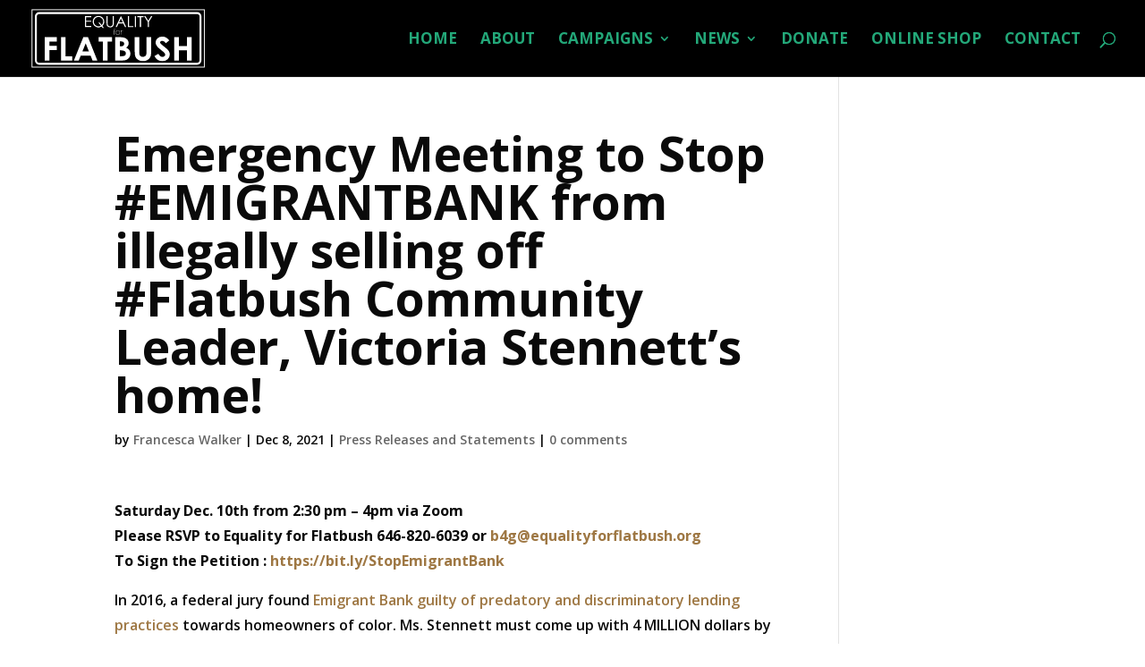

--- FILE ---
content_type: image/svg+xml
request_url: http://www.equalityforflatbush.org/wp-content/uploads/2017/07/E4F-Logo-White-SVG-01-02.svg
body_size: 5514
content:
<svg id="Layer_1" data-name="Layer 1" xmlns="http://www.w3.org/2000/svg" viewBox="0 0 1148.41 401.21"><defs><style>.cls-1,.cls-2{fill:none;stroke:#fff;stroke-miterlimit:10;}.cls-1{stroke-width:5.66px;}.cls-2{stroke-width:12.7px;}.cls-3{fill:#fff;}</style></defs><title>E4F Logo White SVG-01</title><rect class="cls-1" x="10.35" y="11.16" width="1122.61" height="377.26"/><rect class="cls-2" x="35.55" y="33.01" width="1072.21" height="333.58" rx="21.76" ry="21.76"/><path class="cls-3" d="M354.92,53.57h41.19v7h-34V83.13h33.72v7H362.1v28.24h33.72v7h-40.9Z"/><path class="cls-3" d="M468.76,117.64l10.66,13.48h-8.84l-7.32-9.29a38.76,38.76,0,0,1-46.79-5.51,36,36,0,0,1-11-26.48,38.32,38.32,0,0,1,5-19.23,36.34,36.34,0,0,1,13.7-13.85,37.48,37.48,0,0,1,19-5,37.37,37.37,0,0,1,37.89,37.77,37.6,37.6,0,0,1-3,15.2A39.73,39.73,0,0,1,468.76,117.64ZM464.32,112a30.23,30.23,0,0,0,9.39-22.55,30.49,30.49,0,0,0-4-15.48A29.77,29.77,0,0,0,458.51,62.9a30,30,0,0,0-30.44,0,29.64,29.64,0,0,0-11.14,11.2,31.31,31.31,0,0,0-4,15.72,30.17,30.17,0,0,0,30.2,30.47,30.36,30.36,0,0,0,15.64-4.16l-16-20.32h8.72Z"/><path class="cls-3" d="M495.94,53.57h7.18V97a89.82,89.82,0,0,0,.29,9.63,16,16,0,0,0,2.49,7.11,14.69,14.69,0,0,0,6,4.79,18.82,18.82,0,0,0,8.16,1.93,16.1,16.1,0,0,0,6.84-1.51,15.21,15.21,0,0,0,5.47-4.2,17.16,17.16,0,0,0,3.23-6.5q.73-2.74.73-11.24V53.57h7.18V97q0,9.63-1.88,15.56a21.16,21.16,0,0,1-7.52,10.33,21.55,21.55,0,0,1-13.66,4.4,26.17,26.17,0,0,1-14.9-4.15,20,20,0,0,1-8.31-11q-1.32-4.2-1.32-15.15Z"/><path class="cls-3" d="M590.59,53.57l33.52,71.88h-7.76L605,101.8h-31l-11.2,23.65h-8l34-71.88Zm-.91,15.27-12.32,26h24.57Z"/><path class="cls-3" d="M635.25,53.57h7.18v64.94h27.66v6.94H635.25Z"/><path class="cls-3" d="M680.45,53.57h7.18v71.88h-7.18Z"/><path class="cls-3" d="M697,60.6v-7h39.38v7h-16v64.84H713V60.6Z"/><path class="cls-3" d="M741,53.57h8.27L767.7,83.21l18.1-29.64h8.31L771.34,91.09v34.35h-7.08V91.09Z"/><path class="cls-3" d="M543.19,175.37l.51-10,.51-16.89h-3.57a14.21,14.21,0,0,0,.14-1.58h3.47q.15-4.08.23-4.78a9.54,9.54,0,0,1,.51-2.35,5.08,5.08,0,0,1,.87-1.48,5.61,5.61,0,0,1,1.42-1.14,7.51,7.51,0,0,1,2.07-.8,11.88,11.88,0,0,1,2.73-.28,15.67,15.67,0,0,1,1.85.11q.94.11,2.58.45a17.9,17.9,0,0,0,.25,1.94,14.67,14.67,0,0,0-4.81-.93,6.87,6.87,0,0,0-2.18.32,5.37,5.37,0,0,0-1.56.77,3.87,3.87,0,0,0-1,1.15,5.61,5.61,0,0,0-.6,1.55,15.17,15.17,0,0,0-.28,2.51q0,.34-.07,3h8.38a13.24,13.24,0,0,0-.14,1.58h-8.3l-.65,26.85-1.18,0Z"/><path class="cls-3" d="M570.18,146.35a17.6,17.6,0,0,1,5.07.73,10.71,10.71,0,0,1,4.32,2.49,11.23,11.23,0,0,1,2.86,4.6,18.28,18.28,0,0,1,1,6,20.85,20.85,0,0,1-1,6.59,14.61,14.61,0,0,1-3,5.28,10.52,10.52,0,0,1-4.49,3,17,17,0,0,1-5.47.87,17.18,17.18,0,0,1-4-.46,11.7,11.7,0,0,1-3.66-1.56,11.25,11.25,0,0,1-3-2.84,12.57,12.57,0,0,1-1.94-4.14,18.59,18.59,0,0,1-.66-5,20,20,0,0,1,1.69-8.29,11.21,11.21,0,0,1,5.05-5.53A15.25,15.25,0,0,1,570.18,146.35Zm-.06,1.58a12.38,12.38,0,0,0-6.22,1.63,9.67,9.67,0,0,0-4.22,5,19.43,19.43,0,0,0-1.35,7.34,17.6,17.6,0,0,0,.77,5.29,9.94,9.94,0,0,0,2.49,4.17,9.56,9.56,0,0,0,3.7,2.36,13.14,13.14,0,0,0,4.18.66,13.38,13.38,0,0,0,4.7-.82,9.5,9.5,0,0,0,3.87-2.73,12,12,0,0,0,2.46-4.7,21.58,21.58,0,0,0,.79-5.9,18.61,18.61,0,0,0-.77-5.44,9.09,9.09,0,0,0-2.41-4.08,9.19,9.19,0,0,0-3.71-2.15A14.94,14.94,0,0,0,570.12,147.93Z"/><path class="cls-3" d="M589.4,175.37q.34-5.94.65-14t.31-11.93l0-2.53,1,0,1,0-.25,5.32a15.6,15.6,0,0,1,1.77-2.9,7.59,7.59,0,0,1,1.9-1.65,8.84,8.84,0,0,1,2.53-1,12.79,12.79,0,0,1,3-.35,10.07,10.07,0,0,1,2.34.28,16.33,16.33,0,0,0,.11,1.91,13.6,13.6,0,0,0-3.27-.48,7.6,7.6,0,0,0-2.44.37,7.26,7.26,0,0,0-2,1.07,9.88,9.88,0,0,0-3.2,4.53,16,16,0,0,0-.76,3.91q-.3,3.6-.38,8.22-.11,6.22-.11,9.2l-1.13,0Z"/><path class="cls-3" d="M93.37,191.43h78.71V220H123.35V248h48.73v28.16H123.35V345.4h-30Z"/><path class="cls-3" d="M198.93,191.43h30.19v126h44V345.4H198.93Z"/><path class="cls-3" d="M344.46,191.43h30.62l61,154H404.7l-12.41-31.72H327.57l-12.9,31.72H283.3ZM360,232.25l-21.28,52.86h42.43Z"/><path class="cls-3" d="M443.78,191.43h87.66v28.89h-28.9V345.4H471.92V220.32H443.78Z"/><path class="cls-3" d="M552.14,345.4v-154h24.94q21.7,0,31.74,2.72,14.25,3.67,22.67,13.61a35.14,35.14,0,0,1,8.42,23.45,33.36,33.36,0,0,1-3.83,16q-3.83,7.17-12.45,13.45,14.45,6.59,21.13,16.49t6.68,23.39a42.64,42.64,0,0,1-6.91,23.66,43.65,43.65,0,0,1-17.81,16q-10.9,5.29-30.11,5.29Zm30.19-126v32.45h6.6q11,0,16.4-4.5t5.36-12.25a14.14,14.14,0,0,0-5.09-11.46q-5.09-4.24-15.47-4.24Zm0,58.62v39.46h7.57q18.81,0,25.35-4.61t6.54-13.4a18.58,18.58,0,0,0-7.68-15.7Q606.43,278,588.6,278Z"/><path class="cls-3" d="M679.15,191.43h30.3V291q0,12.87,2.32,18.2a18.29,18.29,0,0,0,7.65,8.52,24.68,24.68,0,0,0,12.88,3.19A25.67,25.67,0,0,0,746,317.35a18.9,18.9,0,0,0,8-9q2.21-5.49,2.21-21V191.43h30.3v91.8q0,23.24-2.7,32.24a45.37,45.37,0,0,1-10.3,17.38A47.75,47.75,0,0,1,756,345.25a61,61,0,0,1-23.07,4q-17.25,0-30-7.69t-18.27-19.26q-5.5-11.56-5.5-39.1Z"/><path class="cls-3" d="M904.81,212.36l-22.36,19.16q-11.78-15.91-24-15.91a14.88,14.88,0,0,0-9.72,3.09q-3.78,3.09-3.78,7a11.7,11.7,0,0,0,2.7,7.33q3.67,4.61,22.14,19.78,17.28,14,21,17.69,9.18,9,13,17.22a41.93,41.93,0,0,1,3.83,18q0,18.95-13.49,31.3t-35.19,12.35q-16.95,0-29.52-8.06t-21.53-25.33L833.26,301q11.45,20.41,26.35,20.41a19.76,19.76,0,0,0,13.07-4.4q5.29-4.4,5.29-10.15,0-5.23-4-10.47t-17.6-16q-25.92-20.51-33.48-31.66t-7.56-22.24q0-16,12.58-27.48t31-11.46a50.15,50.15,0,0,1,22.61,5.34Q892.29,198.23,904.81,212.36Z"/><path class="cls-3" d="M936.29,191.43h30.62v58.09h52.94V191.43h30.51v154h-30.51V277.89H966.91V345.4H936.29Z"/></svg>

--- FILE ---
content_type: image/svg+xml
request_url: http://www.equalityforflatbush.org/wp-content/uploads/2017/07/E4F-Logo-White-SVG-01-02.svg
body_size: 5514
content:
<svg id="Layer_1" data-name="Layer 1" xmlns="http://www.w3.org/2000/svg" viewBox="0 0 1148.41 401.21"><defs><style>.cls-1,.cls-2{fill:none;stroke:#fff;stroke-miterlimit:10;}.cls-1{stroke-width:5.66px;}.cls-2{stroke-width:12.7px;}.cls-3{fill:#fff;}</style></defs><title>E4F Logo White SVG-01</title><rect class="cls-1" x="10.35" y="11.16" width="1122.61" height="377.26"/><rect class="cls-2" x="35.55" y="33.01" width="1072.21" height="333.58" rx="21.76" ry="21.76"/><path class="cls-3" d="M354.92,53.57h41.19v7h-34V83.13h33.72v7H362.1v28.24h33.72v7h-40.9Z"/><path class="cls-3" d="M468.76,117.64l10.66,13.48h-8.84l-7.32-9.29a38.76,38.76,0,0,1-46.79-5.51,36,36,0,0,1-11-26.48,38.32,38.32,0,0,1,5-19.23,36.34,36.34,0,0,1,13.7-13.85,37.48,37.48,0,0,1,19-5,37.37,37.37,0,0,1,37.89,37.77,37.6,37.6,0,0,1-3,15.2A39.73,39.73,0,0,1,468.76,117.64ZM464.32,112a30.23,30.23,0,0,0,9.39-22.55,30.49,30.49,0,0,0-4-15.48A29.77,29.77,0,0,0,458.51,62.9a30,30,0,0,0-30.44,0,29.64,29.64,0,0,0-11.14,11.2,31.31,31.31,0,0,0-4,15.72,30.17,30.17,0,0,0,30.2,30.47,30.36,30.36,0,0,0,15.64-4.16l-16-20.32h8.72Z"/><path class="cls-3" d="M495.94,53.57h7.18V97a89.82,89.82,0,0,0,.29,9.63,16,16,0,0,0,2.49,7.11,14.69,14.69,0,0,0,6,4.79,18.82,18.82,0,0,0,8.16,1.93,16.1,16.1,0,0,0,6.84-1.51,15.21,15.21,0,0,0,5.47-4.2,17.16,17.16,0,0,0,3.23-6.5q.73-2.74.73-11.24V53.57h7.18V97q0,9.63-1.88,15.56a21.16,21.16,0,0,1-7.52,10.33,21.55,21.55,0,0,1-13.66,4.4,26.17,26.17,0,0,1-14.9-4.15,20,20,0,0,1-8.31-11q-1.32-4.2-1.32-15.15Z"/><path class="cls-3" d="M590.59,53.57l33.52,71.88h-7.76L605,101.8h-31l-11.2,23.65h-8l34-71.88Zm-.91,15.27-12.32,26h24.57Z"/><path class="cls-3" d="M635.25,53.57h7.18v64.94h27.66v6.94H635.25Z"/><path class="cls-3" d="M680.45,53.57h7.18v71.88h-7.18Z"/><path class="cls-3" d="M697,60.6v-7h39.38v7h-16v64.84H713V60.6Z"/><path class="cls-3" d="M741,53.57h8.27L767.7,83.21l18.1-29.64h8.31L771.34,91.09v34.35h-7.08V91.09Z"/><path class="cls-3" d="M543.19,175.37l.51-10,.51-16.89h-3.57a14.21,14.21,0,0,0,.14-1.58h3.47q.15-4.08.23-4.78a9.54,9.54,0,0,1,.51-2.35,5.08,5.08,0,0,1,.87-1.48,5.61,5.61,0,0,1,1.42-1.14,7.51,7.51,0,0,1,2.07-.8,11.88,11.88,0,0,1,2.73-.28,15.67,15.67,0,0,1,1.85.11q.94.11,2.58.45a17.9,17.9,0,0,0,.25,1.94,14.67,14.67,0,0,0-4.81-.93,6.87,6.87,0,0,0-2.18.32,5.37,5.37,0,0,0-1.56.77,3.87,3.87,0,0,0-1,1.15,5.61,5.61,0,0,0-.6,1.55,15.17,15.17,0,0,0-.28,2.51q0,.34-.07,3h8.38a13.24,13.24,0,0,0-.14,1.58h-8.3l-.65,26.85-1.18,0Z"/><path class="cls-3" d="M570.18,146.35a17.6,17.6,0,0,1,5.07.73,10.71,10.71,0,0,1,4.32,2.49,11.23,11.23,0,0,1,2.86,4.6,18.28,18.28,0,0,1,1,6,20.85,20.85,0,0,1-1,6.59,14.61,14.61,0,0,1-3,5.28,10.52,10.52,0,0,1-4.49,3,17,17,0,0,1-5.47.87,17.18,17.18,0,0,1-4-.46,11.7,11.7,0,0,1-3.66-1.56,11.25,11.25,0,0,1-3-2.84,12.57,12.57,0,0,1-1.94-4.14,18.59,18.59,0,0,1-.66-5,20,20,0,0,1,1.69-8.29,11.21,11.21,0,0,1,5.05-5.53A15.25,15.25,0,0,1,570.18,146.35Zm-.06,1.58a12.38,12.38,0,0,0-6.22,1.63,9.67,9.67,0,0,0-4.22,5,19.43,19.43,0,0,0-1.35,7.34,17.6,17.6,0,0,0,.77,5.29,9.94,9.94,0,0,0,2.49,4.17,9.56,9.56,0,0,0,3.7,2.36,13.14,13.14,0,0,0,4.18.66,13.38,13.38,0,0,0,4.7-.82,9.5,9.5,0,0,0,3.87-2.73,12,12,0,0,0,2.46-4.7,21.58,21.58,0,0,0,.79-5.9,18.61,18.61,0,0,0-.77-5.44,9.09,9.09,0,0,0-2.41-4.08,9.19,9.19,0,0,0-3.71-2.15A14.94,14.94,0,0,0,570.12,147.93Z"/><path class="cls-3" d="M589.4,175.37q.34-5.94.65-14t.31-11.93l0-2.53,1,0,1,0-.25,5.32a15.6,15.6,0,0,1,1.77-2.9,7.59,7.59,0,0,1,1.9-1.65,8.84,8.84,0,0,1,2.53-1,12.79,12.79,0,0,1,3-.35,10.07,10.07,0,0,1,2.34.28,16.33,16.33,0,0,0,.11,1.91,13.6,13.6,0,0,0-3.27-.48,7.6,7.6,0,0,0-2.44.37,7.26,7.26,0,0,0-2,1.07,9.88,9.88,0,0,0-3.2,4.53,16,16,0,0,0-.76,3.91q-.3,3.6-.38,8.22-.11,6.22-.11,9.2l-1.13,0Z"/><path class="cls-3" d="M93.37,191.43h78.71V220H123.35V248h48.73v28.16H123.35V345.4h-30Z"/><path class="cls-3" d="M198.93,191.43h30.19v126h44V345.4H198.93Z"/><path class="cls-3" d="M344.46,191.43h30.62l61,154H404.7l-12.41-31.72H327.57l-12.9,31.72H283.3ZM360,232.25l-21.28,52.86h42.43Z"/><path class="cls-3" d="M443.78,191.43h87.66v28.89h-28.9V345.4H471.92V220.32H443.78Z"/><path class="cls-3" d="M552.14,345.4v-154h24.94q21.7,0,31.74,2.72,14.25,3.67,22.67,13.61a35.14,35.14,0,0,1,8.42,23.45,33.36,33.36,0,0,1-3.83,16q-3.83,7.17-12.45,13.45,14.45,6.59,21.13,16.49t6.68,23.39a42.64,42.64,0,0,1-6.91,23.66,43.65,43.65,0,0,1-17.81,16q-10.9,5.29-30.11,5.29Zm30.19-126v32.45h6.6q11,0,16.4-4.5t5.36-12.25a14.14,14.14,0,0,0-5.09-11.46q-5.09-4.24-15.47-4.24Zm0,58.62v39.46h7.57q18.81,0,25.35-4.61t6.54-13.4a18.58,18.58,0,0,0-7.68-15.7Q606.43,278,588.6,278Z"/><path class="cls-3" d="M679.15,191.43h30.3V291q0,12.87,2.32,18.2a18.29,18.29,0,0,0,7.65,8.52,24.68,24.68,0,0,0,12.88,3.19A25.67,25.67,0,0,0,746,317.35a18.9,18.9,0,0,0,8-9q2.21-5.49,2.21-21V191.43h30.3v91.8q0,23.24-2.7,32.24a45.37,45.37,0,0,1-10.3,17.38A47.75,47.75,0,0,1,756,345.25a61,61,0,0,1-23.07,4q-17.25,0-30-7.69t-18.27-19.26q-5.5-11.56-5.5-39.1Z"/><path class="cls-3" d="M904.81,212.36l-22.36,19.16q-11.78-15.91-24-15.91a14.88,14.88,0,0,0-9.72,3.09q-3.78,3.09-3.78,7a11.7,11.7,0,0,0,2.7,7.33q3.67,4.61,22.14,19.78,17.28,14,21,17.69,9.18,9,13,17.22a41.93,41.93,0,0,1,3.83,18q0,18.95-13.49,31.3t-35.19,12.35q-16.95,0-29.52-8.06t-21.53-25.33L833.26,301q11.45,20.41,26.35,20.41a19.76,19.76,0,0,0,13.07-4.4q5.29-4.4,5.29-10.15,0-5.23-4-10.47t-17.6-16q-25.92-20.51-33.48-31.66t-7.56-22.24q0-16,12.58-27.48t31-11.46a50.15,50.15,0,0,1,22.61,5.34Q892.29,198.23,904.81,212.36Z"/><path class="cls-3" d="M936.29,191.43h30.62v58.09h52.94V191.43h30.51v154h-30.51V277.89H966.91V345.4H936.29Z"/></svg>